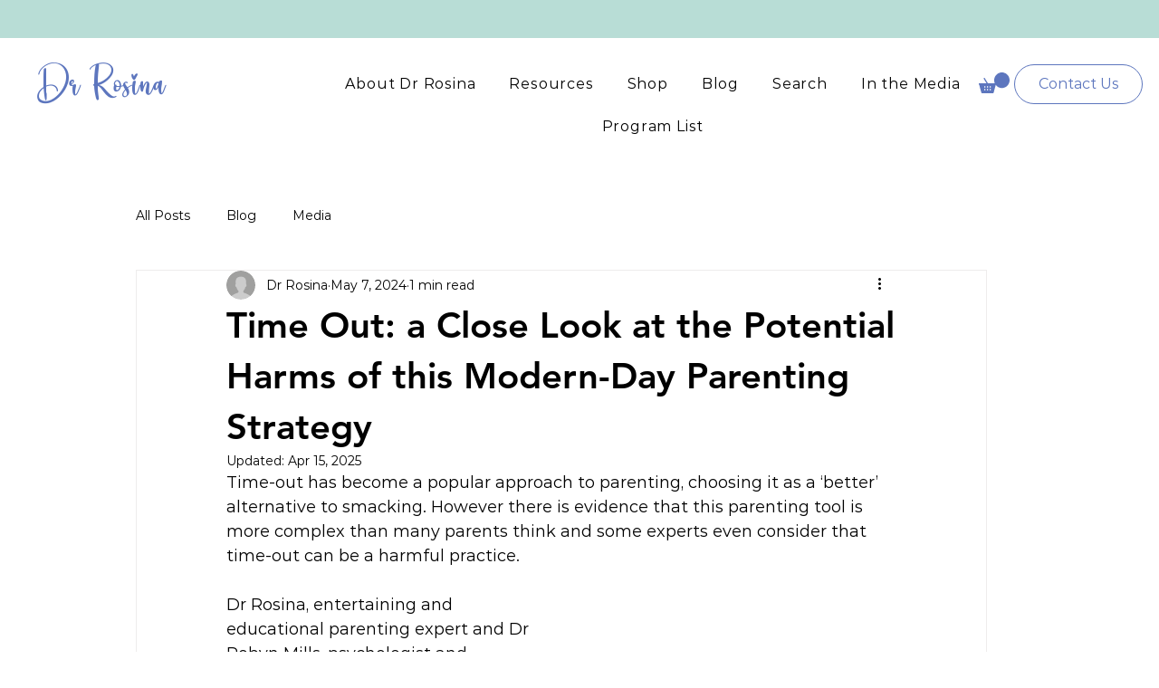

--- FILE ---
content_type: application/javascript
request_url: https://static.parastorage.com/services/communities-blog-ooi/1.3075.0/client-viewer/ricos_plugin_audio.chunk.min.js
body_size: 938
content:
"use strict";(("undefined"!=typeof self?self:this).webpackJsonp__wix_communities_blog_ooi=("undefined"!=typeof self?self:this).webpackJsonp__wix_communities_blog_ooi||[]).push([[2642],{97401:(e,t,o)=>{o.d(t,{c:()=>c});var s=o(60751),n=o(37437);const i=Object.keys,r=["active","paused","tag","focusTrapOptions","_createFocusTrap"];class a extends s.Component{constructor(){super(...arguments),this.setNode=e=>this.node=e}componentDidMount(){this.focusTrap=this.props._createFocusTrap(this.node,this.props.focusTrapOptions),this.node.firstElementChild?.hasAttribute("nofocus")||(this.props.active&&this.focusTrap.activate(),this.props.paused&&this.focusTrap.pause())}componentDidUpdate(e){e.active&&!this.props.active?this.focusTrap.deactivate():!e.active&&this.props.active&&this.focusTrap.activate(),e.paused&&!this.props.paused?this.focusTrap.unpause():!e.paused&&this.props.paused&&this.focusTrap.pause()}componentWillUnmount(){this.focusTrap.deactivate()}render(){const e=i(this.props).filter((e=>Object.prototype.hasOwnProperty.call(this.props,e)&&!r.includes(e))).reduce(((e,t)=>({...e,[t]:this.props[t]})),{ref:this.setNode});return s.createElement(this.props.tag,e,this.props.children)}}a.defaultProps={active:!0,tag:"div",paused:!1,focusTrapOptions:{},_createFocusTrap:n.createFocusTrap};class c extends s.Component{constructor(e){super(e),this.id=`fm_${Math.floor(9999*Math.random())}`,this.onActivate=this.onActivate.bind(this),this.onDeactivate=this.onDeactivate.bind(this)}onActivate(){}onDeactivate(){}render(){const{children:e,focusTrapOptions:t,jsdomMode:o,preventScroll:n,...i}=this.props,r={...t,onActivate:this.onActivate,onDeactivate:this.onDeactivate,clickOutsideDeactivates:!0};return o?s.createElement("div",{...i},e):s.createElement(a,{focusTrapOptions:{...r,preventScroll:n},...i},e)}}c.defaultProps={focusTrapOptions:{clickOutsideDeactivates:!0},jsdomMode:!1}},34340:(e,t,o)=>{o.d(t,{f:()=>n});var s=o(24988);const n=e=>e&&"#"!==e[0]&&s.B.test(e)},20084:(e,t,o)=>{o.r(t),o.d(t,{default:()=>a});var s=o(60751),n=o(98992),i=o(40022),r=o(4352);var a=({node:e,nodeIndex:t,NodeViewContainer:o})=>{const{config:a}=(0,s.useContext)(n.u);return s.createElement(o,{key:e.id,node:e,nodeIndex:t},s.createElement(r.A,{node:e,settings:a[i.W5]}))}},38808:(e,t,o)=>{o.d(t,{B:()=>n,_:()=>i});var s=o(60751);const n=s.createContext(null),i=({pluginsEvents:e,children:t})=>s.createElement(n.Provider,{value:e},t)},79966:(e,t,o)=>{o.d(t,{i:()=>i});var s=o(60751),n=o(86701);function i(e){const t=(0,s.useRef)(null),{onClickOutside:o,triggerOn:i,...r}=e;return(0,n.L)({containerRef:t,onClickOutside:o,triggerOn:i}),s.createElement("div",{...r,ref:t},e.children)}},86701:(e,t,o)=>{o.d(t,{L:()=>r});var s=o(60751);const n=(e,t)=>e.current?.contains(t.target)??!1,i=e=>null!==e.target.closest('[data-hook="mock-modal"]');function r({containerRef:e,onClickOutside:t,disable:o,triggerOn:r}){const[a,c]=(0,s.useState)(!1);function d(o){const s=n(e,o),d=i(o);if("pointerdown"===o.type)return"pointerdown"!==r||s||d?void c(s):void t(o);"pointerup"!==o.type||s||a||d||t(o)}(0,s.useEffect)((()=>{if(!o)return document.addEventListener("pointerdown",d,!0),document.addEventListener("pointerup",d,!0),()=>{document.removeEventListener("pointerdown",d,!0),document.removeEventListener("pointerup",d,!0)}}),[o,a,t])}},95052:(e,t,o)=>{o.d(t,{z:()=>u});var s=o(4452),n=o(60751),i=o(88538),r="887fac65";(()=>{var e=".aIRDb{height:18px;position:relative;width:18px}.Ao6QS,._22Uhg{height:100%;left:0;position:absolute;top:0;width:100%;fill:none;stroke-linecap:round}._22Uhg{animation:-znEG 666ms linear infinite;opacity:.3}.Ao6QS,._22Uhg{stroke:currentColor}.Ao6QS{animation:-znEG 2s linear infinite}@keyframes -znEG{to{transform:rotate(1turn)}}";if(!(void 0!==i&&i.env,"undefined"==typeof document||document.querySelector('style[data-ricos-style-hash="'+r+'"]'))){var t=document.head||document.getElementsByTagName("head")[0],o=document.createElement("style");o.setAttribute("data-ricos-style-hash",r),o.type="text/css",t.appendChild(o),o.styleSheet?o.styleSheet.cssText=e:o.appendChild(document.createTextNode(e))}})();var a="aIRDb",c="_22Uhg",d="Ao6QS";const p="M-4.4 6.07A7.5 7.5 0 1 0 0-7.5",u=({className:e,topArcClassName:t,bottomArcClassName:o})=>n.createElement("svg",{xmlns:"http://www.w3.org/2000/svg",viewBox:"-9 -9 18 18",className:s(a,e)},n.createElement("path",{className:s(c,t),strokeWidth:"3",d:p}),n.createElement("path",{className:s(d,o),strokeWidth:"3",d:p}))},71597:(e,t,o)=>{o.d(t,{Gx:()=>n,Z8:()=>s,m:()=>r,pC:()=>a,sF:()=>i});const s="var(--ricos-native-text-color,  var(--ricos-action-color, #116dff))",n="var(--ricos-internal-slider-bg-color)",i={hover:"hover",fixed:"fixed"},r={small:"small_track",medium:"medium_track"},a="panel-header"},55812:(e,t,o)=>{o.d(t,{A:()=>s});var s=()=>{let e=(new Date).getTime();return"xxxxxxxx-xxxx-4xxx-yxxx-xxxxxxxxxxxx".replace(/[xy]/g,(t=>{const o=(e+16*Math.random())%16|0;return e=Math.floor(e/16),("x"===t?o:3&o|8).toString(16)}))}}}]);
//# sourceMappingURL=ricos_plugin_audio.chunk.min.js.map